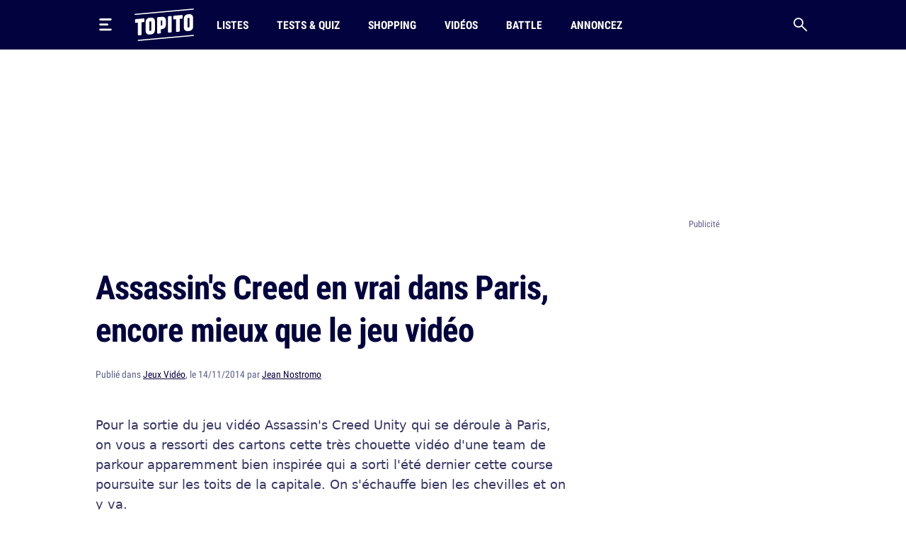

--- FILE ---
content_type: text/html; charset=UTF-8
request_url: https://www.topito.com/video/assassins-creed-paris-parkour
body_size: 17702
content:
<!DOCTYPE html>
<html lang="fr">
    <head>
                    <meta charset="UTF-8">
<meta name="viewport" content="width=device-width, initial-scale=1.0">
<link rel="alternate" type="application/rss+xml" title="Topito" href="https://www.topito.com/feed">
<meta property="og:site_name" content="Topito">
<meta property="og:locale" content="fr_FR">
<meta name="pbstck_context:site_name" content="topito">
<meta name="twitter:card" content="summary_large_image">
<meta name="twitter:site" content="@topito_com">
<meta name="twitter:title" content="Assassin&#039;s Creed en vrai dans Paris, encore mieux que le jeu vidéo">
<meta name="twitter:description" content="Pour la sortie du jeu vidéo Assassin&#039;s Creed Unity qui se déroule à Paris, on vous a ressorti des cartons cette très chouette vidéo d&#039;une team de parkour apparemment bien inspirée qui a sorti l&#039;été de...">
<meta name="twitter:url" content="https://www.topito.com/video/assassins-creed-paris-parkour">
<meta property="og:url" content="https://www.topito.com/video/assassins-creed-paris-parkour">
<meta property="fb:app_id" content="175358972476838">
<meta property="fb:pages" content="136164895246">
<link rel="canonical" href="https://www.topito.com/video/assassins-creed-paris-parkour">
<meta property="og:type" content="article">
<link rel="preconnect" href="https://sdk.privacy-center.org/">
<link rel="dns-prefetch" href="https://sdk.privacy-center.org/">
<link rel="preconnect" href="https://api.privacy-center.org/">
<link rel="dns-prefetch" href="https://api.privacy-center.org/">
<link rel="preconnect" href="https://region1.google-analytics.com/">
<link rel="dns-prefetch" href="https://region1.google-analytics.com/">
<link rel="preconnect" href="https://a.topi.to">
<link rel="dns-prefetch" href="https://a.topi.to">
<link rel="preconnect" href="https://i.topito.com">
<link rel="dns-prefetch" href="https://i.topito.com">
<link rel="preconnect" href="https://www.googletagmanager.com/" crossorigin>
<link rel="dns-prefetch" href="https://www.googletagmanager.com/" crossorigin>
<link rel="preconnect" href="https://boot.pbstck.com/" crossorigin>
<link rel="dns-prefetch" href="https://boot.pbstck.com/" crossorigin>
<link rel="preconnect" href="https://cdn.pbstck.com/" crossorigin>
<link rel="dns-prefetch" href="https://cdn.pbstck.com/" crossorigin>
<link rel="preconnect" href="https://www.googletagservices.com/" crossorigin>
<link rel="dns-prefetch" href="https://www.googletagservices.com/" crossorigin>
<link rel="preconnect" href="https://c.amazon-adsystem.com/" crossorigin>
<link rel="dns-prefetch" href="https://c.amazon-adsystem.com/" crossorigin>
<title>Assassin’s Creed en vrai dans Paris, encore mieux que le jeu vidéo</title>
<meta name="description" content="Pour la sortie du jeu vidéo Assassin&#039;s Creed Unity qui se déroule à Paris, on vous a ressorti des cartons cette très chouette vidéo d&#039;une team de parkour apparemment bien inspirée qui a sorti l&#039;été de...">
<meta property="og:title" content="Assassin&#039;s Creed en vrai dans Paris, encore mieux que le jeu vidéo">
<meta property="og:description" content="Pour la sortie du jeu vidéo Assassin&#039;s Creed Unity qui se déroule à Paris, on vous a ressorti des cartons cette très chouette vidéo d&#039;une team de parkour apparemment bien inspirée qui a sorti l&#039;été de...">


            <meta name="twitter:creator" content="clementpoursain">
        <meta property="article:published_time" content="2014-11-14T10:51:40+00:00">
    <meta property="article:modified_time" content="2017-12-07T17:57:00+00:00">
    <meta property="article:tag" content="Assassin&#039;s Creed,interneeet,Paris,parkour">
            <meta property="article:section" content="Jeux Vidéo">
        <meta name="ad:category" content="jeux-video">
        <meta name="ad:post_tag" content="assassins-creed,interneeet,paris,parkour">
        <meta name="ad:is_brandsafe" content="0">
        <meta name="ad:slug" content="assassins-creed-paris-parkour">
        <meta name="ad:is_partner" content="0">
                <meta name="ad:post_type" content="top">
    
    <meta property="article:internal_type" content="top">

<meta property="article:publisher" content="https://www.facebook.com/Topito-136164895246/">
<meta property="og:image" content="https://media.topito.com/wp-content/uploads/2013/11/maxresdefault2.jpg">
<meta property="og:image:url" content="https://media.topito.com/wp-content/uploads/2013/11/maxresdefault2.jpg">
<meta property="og:image:secure_url" content="https://media.topito.com/wp-content/uploads/2013/11/maxresdefault2.jpg">
<meta property="og:image:width" content="640">
<meta property="og:image:height" content="380">
<meta property="og:image:alt" content="">
<meta property="og:image:type" content="image/jpeg">
<meta property="snapchat:sticker" content="https://media.topito.com/wp-content/uploads/2013/11/maxresdefault2.jpg">
<meta property="twitter:image" content="https://media.topito.com/wp-content/uploads/2013/11/maxresdefault2.jpg">
<meta property="article:author" content="Jean Nostromo">
<link rel="icon" href="https://a.topi.to/images/favicon-512.ico" sizes="any">
<link rel="icon" href="https://a.topi.to/images/favicon.svg" type="image/svg+xml">
<link rel="apple-touch-icon" href="https://a.topi.to/images/favicon-512.png">
<meta name="apple-mobile-web-app-title" content="Topito">
<meta name="application-name" content="Topito">
<link rel="manifest" href="/manifest.webmanifest">
  <meta name="robots" content="index, follow, max-image-preview:large, max-snippet:-1, max-video-preview:-1">
        
                    <style>@font-face{font-family:"topito_v2";src:url("https://a.topi.to/fonts/topito_v2.woff2?1") format("woff2");font-weight:normal;font-display:swap;font-style:normal}.icon{position:relative;font-size:1rem;line-height:1rem;display:inline-block;font-family:"topito_v2";font-style:normal;font-weight:normal;-webkit-font-smoothing:antialiased;-moz-osx-font-smoothing:grayscale}.icon.icon-chevron.right{-webkit-transform:rotate(-90deg);transform:rotate(-90deg)}.icon.icon-chevron.left{-webkit-transform:rotate(90deg);transform:rotate(90deg)}.icon.icon-chevron.bottom{-webkit-transform:scale(-1);transform:scale(-1)}.icon.icon-24{font-size:1.5rem;height:1.5rem;width:1.5rem}.icon.icon-32{font-size:2rem;height:2rem;width:2rem}.icon.icon-48{font-size:3rem;height:3rem;width:3rem}.icon.icon-64{font-size:4rem;height:4rem;width:4rem}.icon.icon-circle-play{color:#4416dc}.icon.icon-arrow-circle-left:before{content:""}.icon.icon-arrow-circle-right:before{content:""}.icon.icon-arrow-circle-top:before{content:""}.icon.icon-arrow-down:before{content:""}.icon.icon-chevron:before{content:""}.icon.icon-circle-play:before{content:""}.icon.icon-close:before{content:""}.icon.icon-facebook:before{content:""}.icon.icon-instagram:before{content:""}.icon.icon-linkedin:before{content:""}.icon.icon-play:before{content:""}.icon.icon-rss:before{content:""}.icon.icon-search:before{content:""}.icon.icon-shopping-bag:before{content:""}.icon.icon-snapchat:before{content:""}.icon.icon-tiktok:before{content:""}.icon.icon-twitter:before{content:""}.icon.icon-whatsapp:before{content:""}.icon.icon-youtube:before{content:""}.cow-leaderboard-wrapper{height:13.8rem}.cow.cow-leaderboard{position:relative;background:#fff;text-align:center;margin-bottom:0}.cow.cow-leaderboard.js-sticky-bottom{position:fixed;top:0;left:0;right:0}.cow.cow-leaderboard:not(:empty){height:13.8rem}.cow.cow-leaderboard:before{display:none}.cow.cow-leaderboard iframe{position:absolute;top:0;left:50%;-webkit-transform:translateX(-50%);transform:translateX(-50%);max-width:none}.post-content .cow{margin-top:3.5rem;padding-top:2.25rem;-webkit-box-pack:center;-ms-flex-pack:center;justify-content:center;color:rgba(2,2,62,.5);width:calc(100% + 2.5rem) !important;padding-bottom:1rem;min-height:20.625rem}.post-content .cow:empty:after{content:"Parce qu'il faut bien nourir le chat...";position:absolute;top:calc(50% + 1rem);left:50%;width:11.525625rem;height:4.79rem;-webkit-transform:translate(-50%,-50%);transform:translate(-50%,-50%);background-image:url("/images/cat-stevens.svg");display:-webkit-box;display:-ms-flexbox;display:flex;-webkit-box-pack:center;-ms-flex-pack:center;justify-content:center;-webkit-box-align:end;-ms-flex-align:end;align-items:flex-end;z-index:1;font-size:.6875rem;line-height:1rem}.cow.cow-sidebar{position:relative;width:18.75rem;min-height:5rem;height:auto;background:rgba(0,0,0,0)}.cow.cow-sidebar:before{top:auto;bottom:calc(100% + .25rem)}.cow{position:relative;background:radial-gradient(50% 50% at 50% 50%,rgba(255,255,255,0) 0,#f3f3f6 100%)}.cow:before{content:"Publicité";position:absolute;left:50%;top:.5rem;width:auto;display:inline-block;-webkit-transform:translateX(-50%);transform:translateX(-50%);color:#5b608d;font-size:.8125rem;line-height:1.25rem}.cow+p{margin-top:1.5rem}.cow div[id^=article-]{text-align:center}.cow div[id^=article-]>div:first-child{margin:auto}.cow-content{padding-top:.875rem}.cow iframe,.cow embed,.cow img{max-width:100%}.cow i{padding-top:5.8125rem;line-height:4.7875rem;font-size:4.7875rem}*,*::before,*::after{-webkit-box-sizing:border-box;box-sizing:border-box}html{margin:0;height:100%}body{font-size:16px;font-family:"Arial",sans-serif;margin:0;width:100%;background-color:#fff;-webkit-text-size-adjust:100%;-webkit-tap-highlight-color:rgba(0,0,0,0);overflow-x:hidden}body.menu-open,body.search-open,body.disable-overflow{position:fixed;overflow:hidden}#main{position:relative;z-index:10;background-color:#fff}.main-article{min-height:600px;padding-bottom:68px}a,a:focus,a:active{text-decoration:none;color:#02023e;display:inline}a:hover{color:#02023e;text-decoration:none}.flex-centered,.header-search,.header-nav a,.header-logo,.header-burger{display:-webkit-box;display:-ms-flexbox;display:flex;-webkit-box-pack:center;-ms-flex-pack:center;justify-content:center;-webkit-box-align:center;-ms-flex-align:center;align-items:center}ul,li{padding:0;margin:0}button{cursor:pointer;background-color:#fff}li{list-style:none}[hidden]{display:none !important}.container{margin-left:auto;margin-right:auto;width:100%;padding-left:1.25rem;padding-right:1.25rem;max-width:41.875rem}.container-content{display:inline-block;width:100%}.cow,.post-thumbnail,.card-post-image{margin-left:-1.25rem;margin-right:-1.25rem}.post-thumbnail+.post-sidebar+.post-content,.post-thumbnail+.post-sidebar+.post-intro{margin-top:3.5rem !important}embed,iframe{aspect-ratio:1.91/1}.js-embed{display:none}.js-embed>*:not(.embed-notification){display:none !important}.menu-open .header-burger svg .middle{opacity:0}.menu-open .header-burger svg .top{-webkit-transform:translate(-1.0125rem,1.575rem) rotate(45deg);transform:translate(-1.0125rem,1.575rem) rotate(45deg);-webkit-transform-origin:center top;transform-origin:center top}.menu-open .header-burger svg .bottom{-webkit-transform:translate(-3.125rem,-0.2rem) rotate(-45deg);transform:translate(-3.125rem,-0.2rem) rotate(-45deg);-webkit-transform-origin:center top;transform-origin:center top}.menu-open .header-nav,.menu-open .header-search{height:0;opacity:0;visibility:hidden;-webkit-transform:translate3d(0,3.125rem,0);transform:translate3d(0,3.125rem,0)}.header{position:relative;display:-webkit-box;display:-ms-flexbox;display:flex;-webkit-box-align:center;-ms-flex-align:center;align-items:center;height:3.875rem}.header:before{content:"";position:absolute;top:0;left:50%;-webkit-transform:translate(-50%);transform:translate(-50%);height:100%;width:100vw;background-color:#02023e;z-index:-1}.header>*{position:relative}.header-burger{margin:0 0 0 -0.7rem;height:3.125rem;width:3.125rem;-webkit-box-orient:vertical;-webkit-box-direction:normal;-ms-flex-direction:column;flex-direction:column;border:0;background-color:rgba(0,0,0,0)}.header-burger svg{height:1.4rem;width:100%}.header-burger svg rect{-webkit-transition:all .1s ease-in-out;transition:all .1s ease-in-out}.header-logo{width:5.25rem}.header-logo svg{display:block;height:3rem;width:100%}.header-nav{display:none;-webkit-box-flex:1;-ms-flex-positive:1;flex-grow:1;overflow:hidden}.header-nav ul{display:-webkit-box;display:-ms-flexbox;display:flex;-webkit-box-align:center;-ms-flex-align:center;align-items:center}.header-nav a{position:relative;text-transform:uppercase;padding-left:.5rem;padding-right:.5rem;white-space:nowrap;display:-webkit-inline-box;display:-ms-inline-flexbox;display:inline-flex;-webkit-box-align:center;-ms-flex-align:center;align-items:center;text-decoration:none;height:3.875rem;margin-left:1.5rem;font-family:"Arial",sans-serif;font-stretch:condensed;letter-spacing:-0.009em;font-size:1rem;line-height:1.5rem;font-weight:bold}.header-nav a:hover{background-color:#4416dc}.header-nav a img{position:absolute;top:4px;left:50%;-webkit-transform:translateX(-50%);transform:translateX(-50%);width:1.25rem;height:1.25rem}.header-search{border:0;background-color:rgba(0,0,0,0);height:3.125rem;width:3.125rem;display:-webkit-box;display:-ms-flexbox;display:flex;-webkit-box-pack:center;-ms-flex-pack:center;justify-content:center;-webkit-box-align:center;-ms-flex-align:center;align-items:center;margin-right:-0.7rem}.header-search i{font-size:1.25rem;line-height:1.25rem}.modal{position:fixed;top:0;left:0;overflow:hidden;width:100vw;height:0;-webkit-transition:all .1s;transition:all .1s;opacity:0;visibility:hidden;-webkit-transform:translate3d(0,-3.125rem,0);transform:translate3d(0,-3.125rem,0);z-index:100}.bg-primary h1,.bg-primary h2,.bg-primary h3,.bg-primary h4,.bg-primary h5,.bg-primary h6,.bg-primary .h1,.bg-primary .h2,.bg-primary .h3,.bg-primary .h4,.bg-primary .h5,.bg-primary .h6,.bg-primary p,.bg-primary a,.bg-primary span,.bg-primary i{color:#fff}.with-separator{position:relative;padding-top:1rem}.with-separator:before{content:"";position:absolute;bottom:100%;left:0;display:block;width:2.5rem;height:.375rem;border-radius:.625rem;background-color:#02023e}.home{padding-bottom:2.5rem}.home img{width:100%;height:auto}.list{padding-bottom:1.5rem}.list img{width:100%;height:auto}.list-description{margin-bottom:1.5rem}.list-menu{margin-top:1.5rem;display:-webkit-box;display:-ms-flexbox;display:flex;-webkit-box-align:center;-ms-flex-align:center;align-items:center;margin-bottom:1.5rem}.list-menu a{padding:.5rem .625rem;background-color:#f3f3f6;font-size:1.125rem;line-height:1.5rem}.list-menu a.active{color:#fff;background-color:#4416dc}.list-menu a+a{margin-left:.75rem}.list-partner-top{display:-webkit-box;display:-ms-flexbox;display:flex;-webkit-box-align:center;-ms-flex-align:center;align-items:center;margin-bottom:1.5rem}.list-partner-top h1{margin-bottom:0}.list-partner-top img{height:4rem;width:4rem !important;border-radius:50%;margin-right:.75rem;margin-left:0}.post{counter-reset:item;padding-bottom:68px}.post img{width:100%;height:auto}.post-header{padding-top:1rem;padding-bottom:1.5rem}.post-header:empty{padding:0 !important}.post-header.mt-60{margin-top:3.5rem}.post-sidebar{position:relative;display:none}.post-author{white-space:nowrap;text-overflow:ellipsis;overflow:hidden}.post-author-container{display:-webkit-box;display:-ms-flexbox;display:flex;-webkit-box-align:center;-ms-flex-align:center;align-items:center}.post-author a{text-decoration:underline}.post-author a:hover{text-decoration:underline}.post-author-image{-webkit-box-flex:0;-ms-flex:0 0 3.75rem;flex:0 0 3.75rem;width:3.75rem}.post-author-image img{border-radius:50%;width:3rem !important;height:3rem;margin:0 !important}.post-author-text{-webkit-box-flex:0;-ms-flex:0 0 calc(100% - 3.75rem);flex:0 0 calc(100% - 3.75rem);width:calc(100% - 3.75rem)}.post-thumbnail+.post-content,.post-thumbnail+.post-sidebar+.post-content{margin-top:2rem}.post-thumbnail .js-embed{margin-top:0}header,main,footer{color:#02023e;font-size:.875rem;line-height:1.25rem}h1,h2,h3,h4,.h1,.h2,.h3,.h4{color:#02023e;padding:0;margin:0}h1 strong,h1 span,h2 strong,h2 span,h3 strong,h3 span,h4 strong,h4 span,.h1 strong,.h1 span,.h2 strong,.h2 span,.h3 strong,.h3 span,.h4 strong,.h4 span{color:#4416dc}h1,.h1{margin-bottom:1.5rem;letter-spacing:-0.065em;font-size:2rem;line-height:2.375rem;font-weight:bold}.h2-big{font-size:1.625rem;line-height:2.25rem;font-weight:bold}h2.h2-big .icon-circle-play{font-size:1.2rem}.h2{font-size:1.25rem;line-height:2rem;font-weight:normal}.h2 strong,.h2 span{font-weight:bold}.h2-centered{position:relative;text-transform:uppercase;text-align:center;padding-bottom:.5rem;margin-bottom:1.5rem;font-weight:normal;font-family:"RobotoCondensed","Arial",sans-serif;font-size:1.25rem;line-height:2rem}.h2-centered:before{content:"";position:absolute;top:100%;left:50%;height:2px;width:2.5rem;background-color:#4416dc;-webkit-transform:translate(-50%,-50%);transform:translate(-50%,-50%)}.h3{font-size:1.4375rem;line-height:2rem;font-weight:bold}.h4{font-size:1.0625rem;line-height:1.5rem;font-weight:500}.card-title.h4{font-family:"RobotoCondensed","Arial",sans-serif;font-size:1.25rem;line-height:1.75rem;font-weight:500}.accordion-title,.post-content li,p{font-family:system-ui;margin-top:0;margin-bottom:0;color:rgba(2,2,62,.8);font-size:1.125rem;line-height:1.75rem}.accordion-title+p,.post-content li+p,p+p{margin-top:1rem}.bold{font-weight:bold}.card-post-author-content,.card-post-author-content a,.small,.tag{color:#02023e;font-size:.875rem;line-height:1.25rem}.caption{color:#02023e;font-size:.75rem;line-height:1rem}.tag{display:inline-block;margin-right:.75rem;margin-bottom:.75rem;padding:.375rem .625rem;background-color:rgba(2,2,62,.1);border-radius:1.875rem;text-decoration:none !important;border:none !important}.tag:hover{background-color:#4416dc;color:#fff}.accordion-content,.post-content{word-break:break-word}.accordion-content a:not(.btn),.post-content a:not(.btn){text-decoration:none;border-bottom:.1875rem solid #4416dc}.accordion-content a:not(.btn):hover,.post-content a:not(.btn):hover{text-decoration:none;border-bottom:.4375rem solid #4416dc}.accordion-content,.post-content ul{padding:0;margin:0}.accordion-content li,.post-content ul li{position:relative;padding-left:1.5rem}.accordion-content li:before,.post-content ul li:before{content:"";position:absolute;background-color:#4416dc;height:5px;width:5px;top:.65rem;left:8px;border-radius:50%;display:block !important}.accordion-content ul+ul,.accordion-content ul li,.accordion-content ul p,.accordion-content li+ul,.accordion-content li li,.accordion-content li p,.accordion-content p+ul,.accordion-content p li,.accordion-content p p,.post-content ul ul+ul,.post-content ul ul li,.post-content ul ul p,.post-content ul li+ul,.post-content ul li li,.post-content ul li p,.post-content ul p+ul,.post-content ul p li,.post-content ul p p{margin-top:1rem}@media screen and (max-width:1029px){.cow-leaderboard-wrapper{height:0}.cow.cow-leaderboard{display:none}.header-logo{-webkit-box-flex:1;-ms-flex-positive:1;flex-grow:1}main.post-video .post-thumbnail{margin:0}.post-thumbnail img{width:calc(100% + 2.5rem);margin-left:0 !important}}@media screen and (min-width:710px){.post-content .cow{width:100% !important}.cow,.post-thumbnail,.card-post-image{margin-left:0;margin-right:0;max-width:100%}}@media screen and (max-width:1050px){.cow.cow-sidebar{display:none !important}}@media screen and (min-width:1030px){.main-container{min-height:860px}.container{max-width:65.625rem}.container-content{-webkit-box-flex:0;-ms-flex:0 0 41.875rem;flex:0 0 41.875rem;width:41.875rem}.header{height:4.375rem}.header-burger{margin:0 1rem 0 -0.7rem}.header-burger svg{height:1.1rem}.header-logo svg{height:2.875rem}.header-nav{display:-webkit-box;display:-ms-flexbox;display:flex;-webkit-box-align:center;-ms-flex-align:center;align-items:center;height:auto;opacity:1;visibility:visible;-webkit-transform:translate3d(0,0,0);transform:translate3d(0,0,0)}.header-nav a{height:4.375rem}.with-separator{padding-top:1.5rem}.with-separator.post-padding:before{left:2.25rem}.home{padding-top:2.5rem}.list-description{margin-bottom:2.5rem}.list-partner-top{margin-bottom:2.5rem}main.post-video{padding-top:2.5rem}.post-header{padding-bottom:3rem;padding-top:1.5rem}.post-padding{padding-left:2.25rem;padding-right:2.25rem}.post-sidebar{display:block;float:right}h1,.h1{font-size:2.75rem;line-height:3.75rem;font-weight:600}.h2-big{font-size:2rem;line-height:2.625rem}h2.h2-big .icon-circle-play{font-size:1.6rem}.h2{font-size:1.5rem;line-height:2rem}}@media(hover:none){a,a:focus,a:active{-webkit-transition:all .1s;transition:all .1s}.header-nav{-webkit-transition:all .1s;transition:all .1s}}@media(hover:hover){.list-menu a:hover{color:#fff;background-color:#4416dc}}</style>
        
                <script>
            window.didomiConfig = {
                "performance": {
                    "yieldOnInit": true
                },
                "user": {
                    bots: {
                        consentRequired: false,
                        types: ['crawlers', 'performance']
                        }
                }
            };
            window.gdprAppliesGlobally=true;(function(){function a(e){if(!window.frames[e]){if(document.body&&document.body.firstChild){var t=document.body;var n=document.createElement("iframe");n.style.display="none";n.name=e;n.title=e;t.insertBefore(n,t.firstChild)}
            else{setTimeout(function(){a(e)},5)}}}function e(n,r,o,c,s){function e(e,t,n,a){if(typeof n!=="function"){return}if(!window[r]){window[r]=[]}var i=false;if(s){i=s(e,t,n)}if(!i){window[r].push({command:e,parameter:t,callback:n,version:a})}}e.stub=true;function t(a){if(!window[n]||window[n].stub!==true){return}if(!a.data){return}
            var i=typeof a.data==="string";var e;try{e=i?JSON.parse(a.data):a.data}catch(t){return}if(e[o]){var r=e[o];window[n](r.command,r.parameter,function(e,t){var n={};n[c]={returnValue:e,success:t,callId:r.callId};a.source.postMessage(i?JSON.stringify(n):n,"*")},r.version)}}
            if(typeof window[n]!=="function"){window[n]=e;if(window.addEventListener){window.addEventListener("message",t,false)}else{window.attachEvent("onmessage",t)}}}e("__tcfapi","__tcfapiBuffer","__tcfapiCall","__tcfapiReturn");a("__tcfapiLocator");(function(e){
            var t=document.createElement("script");t.id="spcloader";t.type="text/javascript";t.async=true;t.src="https://sdk.privacy-center.org/"+e+"/loader.js?target="+document.location.hostname;t.charset="utf-8";var n=document.getElementsByTagName("script")[0];n.parentNode.insertBefore(t,n)})("cfbf738f-4747-4762-af37-13604a94e43a")})();
        </script>
            </head>
    <body>
        <header class="header bg-primary container">
    <button type="button" class="header-burger" id="header-burger" title="Menu">
        <svg xmlns="http://www.w3.org/2000/svg" fill="none" height="48" viewBox="0 0 50 50" width="48">
            <rect class="top" fill="#fff" height="8" rx="5" ry="5" width="50" x="0" y="0"></rect>
            <rect class="middle" fill="#fff" height="8" rx="5" ry="5" width="37" x="0" y="20"></rect>
            <rect class="bottom" fill="#fff" height="8" rx="5" ry="5" width="50" x="0" y="40"></rect>
        </svg>
    </button>
    <a href="/" class="header-logo" title="Topito">
        <svg><use xmlns:xlink="http://www.w3.org/1999/xlink" href="#logo" xlink:href="#logo"></use></svg>
    </a>
    <nav class="header-nav">
    <ul>
                    <li>
                <a href="/category/top">Listes</a>
            </li>
                    <li>
                <a href="/quiz">Tests &amp; Quiz</a>
            </li>
                    <li>
                <a href="/category/shopping">Shopping</a>
            </li>
                    <li>
                <a href="/video">Vidéos</a>
            </li>
                    <li>
                <a href="/battle">Battle</a>
            </li>
                    <li>
                <a href="/annoncez-sur-topito">Annoncez</a>
            </li>
            </ul>
</nav>
    <button type="button" id="header-search" class="header-search" title="Recherche">
        <i class="icon icon-search"></i>
    </button>
</header>

                    <div class="cow-leaderboard-wrapper">
                <div class="cow cow-leaderboard" id="leaderboard"></div>
            </div>
        
        <div id="main" class="container main-container post">
                <main class="post-video">
        <article class="main-article">
            <div class="container-content">
                                    <div class="container-content post-thumbnail" id="post-thumbnail">
                        <div class="js-embed youtube bratio-16-9"><iframe   data-src="https://www.youtube.com/embed/S8b1zWOgOKA?feature=oembed&autoplay=1" frameborder="0" allow="accelerometer; autoplay; clipboard-write; encrypted-media; gyroscope; picture-in-picture; web-share" referrerpolicy="strict-origin-when-cross-origin" allowfullscreen title="Assassin&#39;s Creed Unity Meets Parkour in Real Life - 4K!" loading="lazy"></iframe></div>
                    </div>
                                <header class="post-header">
    <h1>Assassin's Creed en vrai dans Paris, encore mieux que le jeu vidéo</h1>
            <div class="post-author small color-grey">
    Publié
    dans
<a href="/category/jeux-video">Jeux Vidéo</a>,

        le 14/11/2014 par <a href="/topiteur/nostromo">Jean Nostromo</a>
</div>    </header>
            </div>

                            <div class="post-sidebar" id="cow-sidebar">
    <div class="cow cow-sidebar">
    <div id="sidebar"></div>
</div>
</div>
            
            <div class="post-content container-content">
                                <p>Pour la sortie du jeu vidéo Assassin's Creed Unity qui se déroule à Paris, on vous a ressorti des cartons cette très chouette vidéo d'une team de parkour apparemment bien inspirée qui a sorti l'été dernier cette course poursuite sur les toits de la capitale. On s'échauffe bien les chevilles et on y va.</p>

                <div class="post-conclusion">
                                    </div>
            </div>

                <footer class="post-tags post-padding container-content">
        <nav>
            <ul>
                                    <li>
                        <a href="/tag/assassins-creed"  class="tag">Assassin&#039;s Creed</a>
                    </li>
                                    <li>
                        <a href="/tag/interneeet"  class="tag">interneeet</a>
                    </li>
                                    <li>
                        <a href="/tag/paris"  class="tag">Paris</a>
                    </li>
                                    <li>
                        <a href="/tag/parkour"  class="tag">parkour</a>
                    </li>
                            </ul>
        </nav>
    </footer>
        </article>
    </main>

    


<aside class="post-related container-content post-container with-separator">
    <h3 class="post-related-title h3">Plus de contenus sur
        <a href="/tag/paris">Paris</a>
    </h3>

    <p class="post-related-desc small color-grey">Les plus lus par nos lecteurs</p>
    <section class="post-related-list">
                        
    
    
                

<article class="card-post type-post card-40-21">
            <picture><source srcset="https://i.topito.com/IrB9bc6IF4MhOFrxvnVzaeuO7Px-6kk_fX_4v0q6ag0=/320x168/smart/filters:fill(white):format(webp):quality(70)/https%3A%2F%2Fmedia.topito.com%2Fwp-content%2Fuploads%2F2017%2F05%2FLYON.jpg" media="(max-resolution: 1.25dppx)"><img alt="" src="https://i.topito.com/VuAeh-Oix6E6WDcEsp99OlPjBuPWircWnwN-HYQFnQM=/640x336/smart/filters:fill(white):format(webp):quality(70)/https%3A%2F%2Fmedia.topito.com%2Fwp-content%2Fuploads%2F2017%2F05%2FLYON.jpg" width="320" height="168" loading="lazy"></picture>
                    <h4 class="card-title card-post-title h4">
                                <a href="/top-raisons-penser-lyon-defonce-paris-dans-les-dents-paname" class="main-link" title="Top 10 des raisons de penser que Lyon défonce Paris (et pas qu&#039;un peu)">
                                                                                            10 preuves que Lyon défonce Paris
                                </a>
            </h4>
                    </article>
                        
    
    
                

<article class="card-post type-post card-40-21">
            <picture><source srcset="https://i.topito.com/IMZCYq3ZyN2VqE8vrpoQhi2QlcgEo1aShdKiyJDQ2iY=/320x168/smart/filters:fill(white):format(webp):quality(70)/https%3A%2F%2Fmedia.topito.com%2Fwp-content%2Fuploads%2F2022%2F11%2FTweetsParis.jpg" media="(max-resolution: 1.25dppx)"><img alt="" src="https://i.topito.com/F9hM32dFqqnfFKLEVb3JGgZUrhrnP09O0lwh6gFb5QI=/640x336/smart/filters:fill(white):format(webp):quality(70)/https%3A%2F%2Fmedia.topito.com%2Fwp-content%2Fuploads%2F2022%2F11%2FTweetsParis.jpg" width="320" height="168" loading="lazy"></picture>
                    <h4 class="card-title card-post-title h4">
                                <a href="/top-meilleurs-tweets-paris-parisien-chouette-une-pinte-a-10-euros" class="main-link" title="Top 30 des tweets sur Paris et les Parisiens, quand la capitale prend cher">
                                                                                            30 tweets drôles sur Paris et les Parisiens
                                </a>
            </h4>
                    </article>
                        
    
    
                

<article class="card-post type-post card-40-21">
            <picture><source srcset="https://i.topito.com/k2ezvauQSv_tuUT2ioNRnEdBl6F9djCvUJeoihayTJo=/320x168/smart/filters:fill(white):format(webp):quality(70)/https%3A%2F%2Fmedia.topito.com%2Fwp-content%2Fuploads%2F2021%2F01%2Ftop-arrondissements.jpg" media="(max-resolution: 1.25dppx)"><img alt="" src="https://i.topito.com/2QkHd422W7XeOqBccjr98prs796sIADUhXInyV-qGnw=/640x336/smart/filters:fill(white):format(webp):quality(70)/https%3A%2F%2Fmedia.topito.com%2Fwp-content%2Fuploads%2F2021%2F01%2Ftop-arrondissements.jpg" width="320" height="168" loading="lazy"></picture>
                    <h4 class="card-title card-post-title h4">
                                <a href="/top-meilleurs-arrondissements-paris-decroissant" class="main-link" title="Top 20 des meilleurs arrondissements de Paris, du plus cool au plus naze">
                                                                                            20 arrondissement de Paris classés du meilleur au moins bon
                                </a>
            </h4>
                    </article>
                        
    
    
                

<article class="card-post type-post card-40-21">
            <picture><source srcset="https://i.topito.com/WACM7yRsTVA1hdFUoNG4uhzR2noYYTxNQSCo1zsP3jE=/320x168/smart/filters:fill(white):format(webp):quality(70)/https%3A%2F%2Fmedia.topito.com%2Fwp-content%2Fuploads%2F2013%2F05%2Fune-paris.jpg" media="(max-resolution: 1.25dppx)"><img alt="" src="https://i.topito.com/yPyyzuENn1M89kf4zY6D9l_qVY5u3kRWEnQLgFPcMwE=/640x336/smart/filters:fill(white):format(webp):quality(70)/https%3A%2F%2Fmedia.topito.com%2Fwp-content%2Fuploads%2F2013%2F05%2Fune-paris.jpg" width="320" height="168" loading="lazy"></picture>
                    <h4 class="card-title card-post-title h4">
                                <a href="/top-signes-parisien" class="main-link" title="Top 50 des petits signes que tu habites Paris (que tu le veuilles ou non)">
                                                                                            50 petits signes que tu habites Paris
                                </a>
            </h4>
                    </article>
                        
    
    
                

<article class="card-post type-post card-16-9">
            <picture><source srcset="https://i.topito.com/w69ZoJhoNXUki9Ux7yWPRX1MRtc6tvBAJGbKiTxZWqU=/320x180/smart/filters:fill(white):format(webp):quality(70)/https%3A%2F%2Fmedia.topito.com%2Fwp-content%2Fuploads%2F2023%2F08%2FCANOE-KAYAK-SPOT-PARIS.jpg" media="(max-resolution: 1.25dppx)"><img alt="" src="https://i.topito.com/qnD_DiMsfGRGBpl6LFqt-7QpqwK2XQQRsGi9_yIpyao=/640x360/smart/filters:fill(white):format(webp):quality(70)/https%3A%2F%2Fmedia.topito.com%2Fwp-content%2Fuploads%2F2023%2F08%2FCANOE-KAYAK-SPOT-PARIS.jpg" width="320" height="180" loading="lazy"></picture>
                    <h4 class="card-title card-post-title h4">
                                <a href="/top-shopping-sorties-canoe-proche-paris" class="main-link" title="Top 10+ des meilleurs spots de canoë-kayak à Paris et en Ile-de-France">
                                                                                            +10 des meilleurs spots de canoë près de Paris
                                </a>
            </h4>
                    </article>
                        
    
    
                

<article class="card-post type-article card-16-9">
            <picture><source srcset="https://i.topito.com/7CZYZna8HTHw0I5L10EWKBjpCI-aw6hWQHgEjUuKcL8=/320x180/smart/filters:fill(white):format(webp):quality(70)/https%3A%2F%2Fmedia.topito.com%2Fwp-content%2Fuploads%2F2025%2F06%2FATELIER-PASTIS.jpg" media="(max-resolution: 1.25dppx)"><img alt="" src="https://i.topito.com/D7f_YzHGVNVUNRdSOj-DpHNF4A_G9WtFk2r5NS9BXqE=/640x360/smart/filters:fill(white):format(webp):quality(70)/https%3A%2F%2Fmedia.topito.com%2Fwp-content%2Fuploads%2F2025%2F06%2FATELIER-PASTIS.jpg" width="320" height="180" loading="lazy"></picture>
            <div class="card-post-content">
        <div class="card-post-left">
                <h4 class="card-title card-post-title h4">
                                <a href="https://www.topito.com/go/1736531/6" target="_blank" rel="nofollow noopener" class="main-link" title="Un atelier pour fabriquer son propre pastis">
                                                                                            Un atelier pour fabriquer son propre pastis
                                </a>
            </h4>
                            <div class="card-post-article">Wecandoo</div>
                        </div>
        <div class="card-post-right">
                                                <div class="card-post-price">60 €</div>
                                <div class="btn" rel="nofollow noopener">Voir l'offre</div>
                    </div>
    </div>
        </article>
                        
    
    
                

<article class="card-post type-post card-40-21">
            <picture><source srcset="https://i.topito.com/3Ptqw-JtQERQVKhOxkwDLfsozTkOVrk-QBfW5XSJKG4=/320x168/smart/filters:fill(white):format(webp):quality(70)/https%3A%2F%2Fmedia.topito.com%2Fwp-content%2Fuploads%2F2021%2F11%2FUNE_SHOPPING_MEILLEURS_BRUNCHS_PARIS.jpg" media="(max-resolution: 1.25dppx)"><img alt="" src="https://i.topito.com/l2fJlMATHvFQqNVXKL_HhXpOBNHSxeG7v_A6zsbVW-U=/640x336/smart/filters:fill(white):format(webp):quality(70)/https%3A%2F%2Fmedia.topito.com%2Fwp-content%2Fuploads%2F2021%2F11%2FUNE_SHOPPING_MEILLEURS_BRUNCHS_PARIS.jpg" width="320" height="168" loading="lazy"></picture>
                    <h4 class="card-title card-post-title h4">
                                <a href="/top-shopping-meilleurs-restaurants-brunch-pas-cher-paris" class="main-link" title="Top 50 des meilleurs restaurants pour un brunch pas cher à Paris, à moins de 20 euros">
                                                                                            50 brunch pas cher à Paris
                                </a>
            </h4>
                    </article>
                        
    
    
                

<article class="card-post type-post card-16-9">
            <picture><source srcset="https://i.topito.com/w0S-Xx5gq--oTody9lxCie5Exhl-yEoIJ4Oc7MB18Tw=/320x180/smart/filters:fill(white):format(webp):quality(70)/https%3A%2F%2Fmedia.topito.com%2Fwp-content%2Fuploads%2F2019%2F01%2FUNE-SHOPPING-BAR-INSOLITE-PARIS-.jpg" media="(max-resolution: 1.25dppx)"><img alt="" src="https://i.topito.com/Kr_UMOCyY6JI0tA2rGcWrz0NkIFH8NM3BGt895YyETE=/640x360/smart/filters:fill(white):format(webp):quality(70)/https%3A%2F%2Fmedia.topito.com%2Fwp-content%2Fuploads%2F2019%2F01%2FUNE-SHOPPING-BAR-INSOLITE-PARIS-.jpg" width="320" height="180" loading="lazy"></picture>
                    <h4 class="card-title card-post-title h4">
                                <a href="/top-bars-insolites-paris" class="main-link" title="Top 40+ des bars insolites de Paris, pour des apéros originaux">
                                                                                            +40 meilleurs bars insolites à Paris
                                </a>
            </h4>
                    </article>
        </section>
</aside>

            <nav class="nav-prev-next container-content">
  <ul>
          <li class="post-prev">
        <a href="/top-faux-cadeaux-de-noel-prank-packs" title="Top 10 des faux paquets cadeaux pour troller ses potes" class="card-title">10 paquets cadeaux pour troller à Noël</a>
      </li>
              <li class="post-next">
        <a href="/top-tigre-adoption-attention-patounes" title="Top 10 des signes que le chat que vous avez adopté est un tigre" class="card-title">10 signes que vous avez adopté un tigre</a>
      </li>
      </ul>
</nav>

    
<div class="container-content">
    <nav aria-label="breadcrumb" class="breadcrumb small">
    <ol>
        <li>
            <a href="/" title="Accueil"><span>Accueil</span></a>
        </li>
                    <li>
            <a href="/video" title="Shopping">
            <span>Video</span></a>
        </li>
            <li>
                            <a href="/video/assassins-creed-paris-parkour" title="Assassin&#039;s Creed en vrai dans Paris, encore mieux que le jeu vidéo">
                <span class="color-grey">Assassin&#039;s Creed en vrai dans Paris, encore mieux que le jeu vidéo</span></a>
                    </li>
    </ol>
</nav>
</div>

        </div>

        <footer class="footer container bg-primary">
    <div class="footer-socials">
        <div class="footer-title">Suis-nous sur <span>les réseaux</span></div>
        <div class="footer-socials-menu">
            <div class="item facebook">
                <a rel="nofollow" href="https://www.facebook.com/Topito-136164895246/" title="Facebook"><i class="icon icon-facebook"></i></a>
            </div>
            <div class="item instagram">
                <a rel="nofollow" href="https://www.instagram.com/topito/" title="Instagram"><i class="icon icon-instagram"></i></a>
            </div>
            <div class="item tiktok">
                <a rel="nofollow" href="https://www.tiktok.com/@topitocomedy" title="Tiktok"><i class="icon icon-tiktok"></i></a>
            </div>
            <div class="item youtube">
                <a rel="nofollow" href="https://www.youtube.com/channel/UCQs8MrktndWkXdqOj08ogrQ" title="Youtube"><i class="icon icon-youtube"></i></a>
            </div>
            <div class="item twitter">
                <a rel="nofollow" href="https://twitter.com/topito_com" title="Twitter"><i class="icon icon-twitter"></i></a>
            </div>
            <div class="item snapchat">
                <a rel="nofollow" href="https://www.snapchat.com/add/topito_com" title="Snapchat"><i class="icon icon-snapchat"></i></a>
            </div>
            <div class="item rss">
                <a rel="nofollow" href="https://www.topito.com/feed" title="RSS"><i class="icon icon-rss"></i></a>
            </div>
            <div class="item linkedin">
                <a rel="nofollow" href="https://www.linkedin.com/company/corpito/" title="Linkedin"><i class="icon icon-linkedin"></i></a>
            </div>
            <button type="button" id="footer-deploy" title="Réseaux sociaux">
                <i class="icon icon-arrow-down"></i>
            </button>
        </div>
        <div class="footer-socials-details">
            <svg class="loader" xmlns="http://www.w3.org/2000/svg" viewBox="0 0 424 232">
    <g>
        <path d="M387.974 40.7c10.017-.899 17.556 1.175 22.619 6.22 5.138 4.7 7.713 12.264 7.713 22.7v56.673c0 10.432-2.575 18.461-7.713 24.089-5.034 5.892-12.574 9.285-22.619 10.183l-5.846.513c-10 .899-17.505-1.135-22.499-6.111-5.172-4.683-7.759-12.252-7.759-22.7V75.594c0-10.449 2.587-18.478 7.759-24.083 5.034-5.956 12.534-9.388 22.499-10.293l5.846-.518zm-.495 26.277l-4.729.42c-1.579.133-2.771.478-3.572 1.037-.645.997-.973 2.333-.973 4.02v58.131c0 1.682.282 2.949.852 3.795v.024c.853.483 2.086.65 3.693.506l4.729-.42c1.607-.144 2.805-.53 3.594-1.152.57-.968.852-2.304.852-4.009v-58.13c0-1.688-.282-2.96-.852-3.825-.933-.403-2.131-.535-3.594-.397zm-300.01 9.09c4.97-5.962 12.436-9.39 22.406-10.277l5.841-.535c10.034-.899 17.568 1.18 22.596 6.244 5.144 4.613 7.713 12.176 7.713 22.67v56.674c0 10.454-2.575 18.489-7.713 24.111-4.982 5.864-12.516 9.25-22.596 10.161l-5.841.535c-9.982.887-17.452-1.152-22.406-6.128l-.092-.006c-5.173-4.689-7.759-12.252-7.759-22.7v-56.679c0-10.448 2.586-18.478 7.759-24.076l.092.005zM69.06 72.154a5.15 5.15 0 0 1 1.682 3.894v14.85c0 1.555-.559 2.92-1.682 4.095-1.043 1.284-2.35 1.987-3.928 2.12L50.674 98.42v85.472c0 1.584-.541 3.007-1.63 4.246a5.71 5.71 0 0 1-3.928 1.952l-15.264 1.383c-1.532.132-2.834-.283-3.906-1.256-1.088-1.06-1.635-2.379-1.635-3.963v-85.478l-14.458 1.307c-1.532.138-2.84-.34-3.928-1.428-1.118-.928-1.676-2.19-1.676-3.773v-14.85c0-1.59.558-2.995 1.676-4.222 1.088-1.244 2.396-1.935 3.928-2.073l55.273-4.971c1.584-.127 2.897.334 3.934 1.388zm37.86 20.851c-.599.933-.898 2.258-.898 3.975v58.13c0 1.733.299 3.012.898 3.824v.121c.79.415 2.022.542 3.693.386l4.59-.403c1.625-.144 2.84-.53 3.646-1.152.571-.973.853-2.31.853-4.003v-58.13c0-1.688-.282-2.96-.853-3.819-.869-.42-2.085-.553-3.646-.403l-4.59.409c-1.596.138-2.823.495-3.693 1.065zm234.415-45.279c1.135 1.077 1.705 2.385 1.705 3.923v14.849c0 1.555-.57 2.914-1.705 4.072-1.037 1.279-2.344 1.987-3.899 2.12l-14.464 1.307v85.473c0 1.584-.541 3.007-1.63 4.251-1.042 1.169-2.361 1.826-3.951 1.976l-15.241 1.353c-1.532.133-2.834-.282-3.928-1.255-1.089-1.037-1.636-2.351-1.636-3.94V76.383l-14.452 1.285c-1.532.138-2.84-.34-3.928-1.429-1.124-.927-1.677-2.189-1.677-3.773V57.617c0-1.59.559-2.995 1.677-4.222 1.088-1.244 2.396-1.936 3.928-2.074l55.296-4.97c1.567-.133 2.868.322 3.905 1.376zm-100.656 9.02c1.077-1.244 2.396-1.935 3.975-2.068l15.143-1.365c1.532-.138 2.862.317 3.997 1.365 1.071 1.02 1.607 2.327 1.607 3.911v106.036c0 1.584-.536 3.007-1.607 4.251-1.135 1.175-2.465 1.832-3.997 1.97l-15.143 1.359c-1.579.133-2.898-.288-3.975-1.261-1.1-1.106-1.653-2.419-1.653-3.94V60.975c0-1.544.553-2.95 1.653-4.228zm-24.094 8.68c.242.225.449.484.68.715a20.452 20.452 0 0 1 1.561 1.78c.328.426.639.858.933 1.307a21.76 21.76 0 0 1 .847 1.411 23.892 23.892 0 0 1 1.428 3.116 26.3 26.3 0 0 1 .582 1.711 32.85 32.85 0 0 1 .495 1.809 35.71 35.71 0 0 1 .409 1.906 39.773 39.773 0 0 1 .553 4.113c.064.732.11 1.469.144 2.206a61.08 61.08 0 0 1 .058 2.304v24.901c0 10.535-2.586 18.581-7.759 24.226-5.034 5.921-12.563 9.337-22.596 10.236l-5.467.501v23.887c0 1.584-.57 3-1.705 4.245-1.025 1.169-2.309 1.82-3.853 1.952l-15.31 1.377c-1.55.132-2.828-.282-3.854-1.25-1.123-1.06-1.682-2.385-1.682-3.974V67.876c0-1.59.559-2.99 1.682-4.2 1.026-1.255 2.31-1.946 3.854-2.079l26.335-2.361a47.461 47.461 0 0 1 4.527-.213 39.769 39.769 0 0 1 4.164.219 30.181 30.181 0 0 1 3.79.65 25.971 25.971 0 0 1 3.422 1.083c.53.213 1.054.45 1.567.703a20.139 20.139 0 0 1 2.857 1.734c.443.322.875.668 1.29 1.025.184.161.368.322.541.49l.507.5zm-19.607 20.506c-.87-.501-2.045-.691-3.525-.564l-4.994.466v35.626l4.994-.467c1.48-.126 2.661-.478 3.525-1.065.599-.98.899-2.316.899-3.998V89.706c0-1.734-.271-2.966-.807-3.692l-.092-.08zM4.248 45.803a3.932 3.932 0 0 1-.351-7.845L419.395.588a3.932 3.932 0 0 1 4.268 3.559 3.932 3.932 0 0 1-3.56 4.268L4.605 45.785a3.712 3.712 0 0 1-.357.018zm22.384 185.622a3.934 3.934 0 0 1-3.911-3.577 3.932 3.932 0 0 1 3.56-4.268L419.4 188.19a3.921 3.921 0 0 1 4.268 3.56 3.931 3.931 0 0 1-3.559 4.268l-393.12 35.389a3.648 3.648 0 0 1-.357.018z"/>
    </g>
</svg>
        </div>
    </div>
    <div class="footer-menu">
        <div class="col">
            <div class="footer-subtitle">À propos</div>
            <nav>
                <ul>
                                            <li>
                            <a href="/a-propos">A propos</a>
                        </li>
                                            <li>
                            <a href="https://topito.welcomekit.co/">On recrute !</a>
                        </li>
                                            <li>
                            <a href="/qui-sommes-nous">L&#039;équipe</a>
                        </li>
                                            <li>
                            <a href="/faq">La FAQ</a>
                        </li>
                                            <li>
                            <a href="/manifeste">Le Manifeste</a>
                        </li>
                                            <li>
                            <a href="/presse">Espace Presse</a>
                        </li>
                                            <li>
                            <a href="/contact">Nous contacter</a>
                        </li>
                                    </ul>
            </nav>
        </div>
        <div class="col">
            <div class="footer-subtitle">Les trucs sérieux</div>
            <nav>
                <ul>
                                            <li>
                            <a href="/conditions-dutilisation">Conditions d&#039;utilisation</a>
                        </li>
                                            <li>
                            <a href="/politique-de-confidentialite">Politique de Confidentialité</a>
                        </li>
                                    </ul>
            </nav>
        </div>
        <div class="col">
            <div class="footer-subtitle">Publicité</div>
            <nav>
                <ul>
                                            <li>
                            <a href="/annoncez-sur-topito">Annoncer sur Topito</a>
                        </li>
                                    </ul>
            </nav>
        </div>
    </div>
    <div class="footer-copyright">
        <div class="col">Copyright © 2026 Corpito</div>
        <div class="col">Et sinon, vous ça va ?</div>
    </div>
</footer>




        <aside class="modal modal-menu bg-primary" id="modal-header-menu">
    <div class="container">

        <div class="col">
            <nav  >
            <div class="item-title">
                <a href="/category/top">Listes</a>
            </div>
            <ul>
                                    <li><a href="/tag/recap">Les récap&#039; TV</a></li>
                                    <li><a href="/tag/tweet">Les meilleurs tweets</a></li>
                                    <li><a href="/tag/champions-de-la-semaine">Les champions de la semaine</a></li>
                                    <li><a href="/tag/teube">Les teubés de la semaine</a></li>
                                    <li><a href="/tag/meme">Les meilleurs memes</a></li>
                            </ul>
        </nav>
            <nav  >
            <div class="item-title">
                <a href="/quiz">Tests &amp; Quiz</a>
            </div>
            <ul>
                                    <li><a href="/tag/test">Tests de personnalité</a></li>
                                    <li><a href="/tag/quiz">Quiz</a></li>
                                    <li><a href="/quiz">Les derniers</a></li>
                                    <li><a href="/quiz?by=likes">Les + populaires</a></li>
                            </ul>
        </nav>
            <nav  >
            <div class="item-title">
                <a href="/battle">Battles</a>
            </div>
            <ul>
                                    <li><a href="/battle">Les derniers</a></li>
                                    <li><a href="/battle?by=likes">Les + populaires</a></li>
                            </ul>
        </nav>
    </div>

        <div class="col">
            <nav  >
            <div class="item-title">
                <a href="/video">Vidéos</a>
            </div>
            <ul>
                                    <li><a href="/video?by=likes">Vidéos les + populaires</a></li>
                                    <li><a href="/tag/sketch">Sketchs</a></li>
                                    <li><a href="/tag/interview">Interviews</a></li>
                                    <li><a href="/tag/academy">Academy</a></li>
                            </ul>
        </nav>
            <nav  >
            <div class="item-title">
                <a href="/category/shopping">Shopping</a>
            </div>
            <ul>
                                    <li><a href="/category/shopping">Tops les + récents</a></li>
                                    <li><a href="/category/shopping?by=likes">Tops les + populaires</a></li>
                                    <li><a href="/shopping">Les dernières idées cadeaux</a></li>
                                    <li><a href="/guide-meilleurs-calendriers-lavent-originaux">Les Calendriers de l&#039;Avent</a></li>
                                    <li><a href="/guide-noel">Idées cadeaux de Noël</a></li>
                                    <li><a href="/guide-saint-valentin">Idées cadeaux de Saint-Valentin</a></li>
                                    <li><a href="/guide-cadeaux-fete-meres">Idées cadeaux de Fête des Mères</a></li>
                                    <li><a href="/guide-cadeaux-fete-peres-topito">Idées cadeaux de Fête des Pères</a></li>
                            </ul>
        </nav>
    </div>

        <div class="col">
            <nav  >
            <div class="item-title">
                <a href="#">Catégorie</a>
            </div>
            <ul>
                                    <li><a href="/category/politique">Actualités / Politique</a></li>
                                    <li><a href="/category/sexe">Amour / Sexe</a></li>
                                    <li><a href="/category/animaux">Animaux</a></li>
                                    <li><a href="/category/art-photo">Art / Photo</a></li>
                                    <li><a href="/category/auto-moto">Auto / Moto</a></li>
                                    <li><a href="/category/bureau-travail">Bureau / Travail</a></li>
                                    <li><a href="/category/cinema">Cinéma</a></li>
                                    <li><a href="/category/bouffe">Cuisine / Gastronomie</a></li>
                                    <li><a href="/category/design-decoration">Design / Décoration</a></li>
                                    <li><a href="/category/economie-finance">Economie / Finance</a></li>
                                    <li><a href="/category/high-tech-science">High-Tech / Science</a></li>
                                    <li><a href="/category/histoire">Histoire</a></li>
                                    <li><a href="/category/grand-bazar">Internet</a></li>
                                    <li><a href="/category/jeux-video">Jeux Vidéo</a></li>
                                    <li><a href="/category/vie-quotidienne">Life / Société</a></li>
                                    <li><a href="/category/bd-litterature">Livres / BD / Presse</a></li>
                                    <li><a href="/category/mode">Mode / Beauté</a></li>
                                    <li><a href="/category/musique">Musique</a></li>
                                    <li><a href="/category/nawak">Nawak</a></li>
                                    <li><a href="/category/people">People</a></li>
                                    <li><a href="/category/sante-beaute">Santé</a></li>
                                    <li><a href="/category/shopping">Shopping</a></li>
                                    <li><a href="/category/sport">Sport</a></li>
                                    <li><a href="/category/topito-promo">Topito vous parle</a></li>
                                    <li><a href="/category/tv">TV / Séries</a></li>
                                    <li><a href="/category/voyages">Voyage</a></li>
                                    <li><a href="/category/top">Vu en Une</a></li>
                            </ul>
        </nav>
    </div>
    </div>
</aside>

        <form class="modal modal-search container" id="modal-header-search" action="/recherche" method="get">
    <div class="overlay-top"></div>
    <input id="input-search" type="search" name="q" placeholder="Rechercher sur topito" autofocus>
    <label for="input-search">
        <i class="icon icon-search"></i>
    </label>
    <button type="button" id="modal-search-close">
        <svg width="48" height="48" viewBox="0 0 100 100" fill="none" xmlns="http://www.w3.org/2000/svg">
            <rect class="top" rx="5" ry="5" x="20" y="29" width="50" height="7" fill="#fff" />
            <rect class="middle" rx="5" ry="5" x="20" y="45.5745" width="37" height="7" fill="#fff" />
            <rect class="bottom" rx="5" ry="5" x="20" y="62.1489" width="50" height="7" fill="#fff" />
        </svg>
    </button>
    <div class="overlay-bottom"></div>
</form>

        
                    <link rel="stylesheet" href="https://a.topi.to/styles/prod-3288e02f84.css">
            <script fetchpriority="high" src="https://a.topi.to/scripts/prod-b842a76b33.js" defer></script>
            <script>(function(w,d,s,l,i){w[l]=w[l]||[];w[l].push({'gtm.start':
            new Date().getTime(),event:'gtm.js'});var f=d.getElementsByTagName(s)[0],
            j=d.createElement(s),dl=l!='dataLayer'?'&l='+l:'';j.defer=true;j.src=
            'https://www.googletagmanager.com/gtm.js?id='+i+dl;f.parentNode.insertBefore(j,f);
            })(window,document,'script','dataLayer','GTM-TPFHKLC');</script>
            <noscript><iframe src="https://www.googletagmanager.com/ns.html?id=GTM-TPFHKLC"
            height="0" width="0" style="display:none;visibility:hidden"></iframe></noscript>
                            <script async src="https://boot.pbstck.com/v1/adm/2e6a7662-889d-4c27-9027-f3609860ff67"></script>
                    
        <template class="js-embed-template">
    <div class="embed-notification">
        <p class="embed-notification-title">Contenu bloqué à cause du paramétrage des cookies 🍪</p>
        <p class="small">Afin de respecter votre choix de consentement, ce contenu est bloqué. En cliquant sur "Accepter", vous acceptez le dépôt de cookies de services et partenaires externes.<br>
        Modifiez ce choix à tout moment dans le menu "Paramètres de Gestion de la Confidentialité" en bas de page.</p>
        <div class="embed-notification-cta">
            <a href="#" class="js-embed-show-consent">En savoir plus</a>
            <a href="#" class="btn outline purple js-embed-active-consent">Accepter & afficher</a>
        </div>
    </div>
</template>

        
        <script type="application/ld+json">{"@context":"https:\/\/schema.org","@graph":[{"@type":"WebSite","url":"https:\/\/www.topito.com\/","name":"Topito","description":"La vie, du côté top","inLanguage":"fr-FR","publisher":{"@type":"Organization","name":"Topito","url":"https:\/\/www.topito.com\/","sameAs":"https:\/\/www.facebook.com\/profile.php?id=100064412094720","logo":{"@type":"ImageObject","inLanguage":"fr-FR","url":"https:\/\/media.topito.com\/wp-content\/uploads\/2023\/04\/logo-topito-google-news.png","contentUrl":"https:\/\/media.topito.com\/wp-content\/uploads\/2023\/04\/logo-topito-google-news.png","width":{"@type":"QuantitativeValue","value":200},"height":{"@type":"QuantitativeValue","value":40},"caption":"Topito","@id":"https:\/\/www.topito.com\/#\/schema\/logo\/image\/"},"image":{"@type":"ImageObject","inLanguage":"fr-FR","url":"https:\/\/media.topito.com\/wp-content\/uploads\/2023\/04\/logo-topito-google-news.png","contentUrl":"https:\/\/media.topito.com\/wp-content\/uploads\/2023\/04\/logo-topito-google-news.png","width":{"@type":"QuantitativeValue","value":200},"height":{"@type":"QuantitativeValue","value":40},"caption":"Topito","@id":"https:\/\/www.topito.com\/#\/schema\/logo\/image\/"},"@id":"https:\/\/www.topito.com\/#organization"},"@id":"https:\/\/www.topito.com\/#website"},{"@type":"Organization","name":"Topito","url":"https:\/\/www.topito.com\/","sameAs":"https:\/\/www.facebook.com\/profile.php?id=100064412094720","logo":{"@type":"ImageObject","inLanguage":"fr-FR","url":"https:\/\/media.topito.com\/wp-content\/uploads\/2023\/04\/logo-topito-google-news.png","contentUrl":"https:\/\/media.topito.com\/wp-content\/uploads\/2023\/04\/logo-topito-google-news.png","width":{"@type":"QuantitativeValue","value":200},"height":{"@type":"QuantitativeValue","value":40},"caption":"Topito","@id":"https:\/\/www.topito.com\/#\/schema\/logo\/image\/"},"image":{"@type":"ImageObject","inLanguage":"fr-FR","url":"https:\/\/media.topito.com\/wp-content\/uploads\/2023\/04\/logo-topito-google-news.png","contentUrl":"https:\/\/media.topito.com\/wp-content\/uploads\/2023\/04\/logo-topito-google-news.png","width":{"@type":"QuantitativeValue","value":200},"height":{"@type":"QuantitativeValue","value":40},"caption":"Topito","@id":"https:\/\/www.topito.com\/#\/schema\/logo\/image\/"},"@id":"https:\/\/www.topito.com\/#organization"},{"@type":"ImageObject","inLanguage":"fr-FR","url":"https:\/\/media.topito.com\/wp-content\/uploads\/2013\/11\/maxresdefault2.jpg","contentUrl":"https:\/\/media.topito.com\/wp-content\/uploads\/2013\/11\/maxresdefault2.jpg","width":{"@type":"QuantitativeValue","value":640},"height":{"@type":"QuantitativeValue","value":380},"@id":"https:\/\/www.topito.com\/assassins-creed-paris-parkour#primaryimage"},{"@type":"Article","headline":"Assassin's Creed en vrai dans Paris, encore mieux que le jeu vidéo","datePublished":"2014-11-14T10:51:40+00:00","dateModified":"2017-12-07T17:57:00+00:00","thumbnailUrl":"https:\/\/media.topito.com\/wp-content\/uploads\/2013\/11\/maxresdefault2.jpg","keywords":"Assassin's Creed, interneeet, Paris, parkour","articleSection":"Jeux Vidéo","inLanguage":"fr-FR","description":"Pour la sortie du jeu vidéo Assassin's Creed Unity qui se déroule à Paris, on vous a ressorti des cartons cette très chouette vidéo d'une team de parkour apparemment bien inspirée qui a sorti l'été de...","isPartOf":{"@type":"WebPage","url":"https:\/\/www.topito.com\/assassins-creed-paris-parkour","name":"Assassin's Creed en vrai dans Paris, encore mieux que le jeu vidéo","thumbnailUrl":"https:\/\/media.topito.com\/wp-content\/uploads\/2013\/11\/maxresdefault2.jpg","description":"Pour la sortie du jeu vidéo Assassin's Creed Unity qui se déroule à Paris, on vous a ressorti des cartons cette très chouette vidéo d'une team de parkour apparemment bien inspirée qui a sorti l'été de...","inLanguage":"fr-FR","isPartOf":{"@type":"WebSite","url":"https:\/\/www.topito.com\/","name":"Topito","description":"La vie, du côté top","inLanguage":"fr-FR","publisher":{"@type":"Organization","name":"Topito","url":"https:\/\/www.topito.com\/","sameAs":"https:\/\/www.facebook.com\/profile.php?id=100064412094720","logo":{"@type":"ImageObject","inLanguage":"fr-FR","url":"https:\/\/media.topito.com\/wp-content\/uploads\/2023\/04\/logo-topito-google-news.png","contentUrl":"https:\/\/media.topito.com\/wp-content\/uploads\/2023\/04\/logo-topito-google-news.png","width":{"@type":"QuantitativeValue","value":200},"height":{"@type":"QuantitativeValue","value":40},"caption":"Topito","@id":"https:\/\/www.topito.com\/#\/schema\/logo\/image\/"},"image":{"@type":"ImageObject","inLanguage":"fr-FR","url":"https:\/\/media.topito.com\/wp-content\/uploads\/2023\/04\/logo-topito-google-news.png","contentUrl":"https:\/\/media.topito.com\/wp-content\/uploads\/2023\/04\/logo-topito-google-news.png","width":{"@type":"QuantitativeValue","value":200},"height":{"@type":"QuantitativeValue","value":40},"caption":"Topito","@id":"https:\/\/www.topito.com\/#\/schema\/logo\/image\/"},"@id":"https:\/\/www.topito.com\/#organization"},"@id":"https:\/\/www.topito.com\/#website"},"primaryImageOfPage":{"@type":"ImageObject","@id":"https:\/\/www.topito.com\/assassins-creed-paris-parkour#primaryimage"},"image":{"@type":"ImageObject","@id":"https:\/\/www.topito.com\/assassins-creed-paris-parkour#primaryimage"},"@id":"https:\/\/www.topito.com\/assassins-creed-paris-parkour"},"author":{"@type":"Person","name":"Jean Nostromo","url":"https:\/\/www.topito.com\/topiteur\/nostromo","jobTitle":"Rédacteur Topito"},"mainEntityOfPage":{"@type":"WebPage","url":"https:\/\/www.topito.com\/assassins-creed-paris-parkour","name":"Assassin's Creed en vrai dans Paris, encore mieux que le jeu vidéo","thumbnailUrl":"https:\/\/media.topito.com\/wp-content\/uploads\/2013\/11\/maxresdefault2.jpg","description":"Pour la sortie du jeu vidéo Assassin's Creed Unity qui se déroule à Paris, on vous a ressorti des cartons cette très chouette vidéo d'une team de parkour apparemment bien inspirée qui a sorti l'été de...","inLanguage":"fr-FR","isPartOf":{"@type":"WebSite","url":"https:\/\/www.topito.com\/","name":"Topito","description":"La vie, du côté top","inLanguage":"fr-FR","publisher":{"@type":"Organization","name":"Topito","url":"https:\/\/www.topito.com\/","sameAs":"https:\/\/www.facebook.com\/profile.php?id=100064412094720","logo":{"@type":"ImageObject","inLanguage":"fr-FR","url":"https:\/\/media.topito.com\/wp-content\/uploads\/2023\/04\/logo-topito-google-news.png","contentUrl":"https:\/\/media.topito.com\/wp-content\/uploads\/2023\/04\/logo-topito-google-news.png","width":{"@type":"QuantitativeValue","value":200},"height":{"@type":"QuantitativeValue","value":40},"caption":"Topito","@id":"https:\/\/www.topito.com\/#\/schema\/logo\/image\/"},"image":{"@type":"ImageObject","inLanguage":"fr-FR","url":"https:\/\/media.topito.com\/wp-content\/uploads\/2023\/04\/logo-topito-google-news.png","contentUrl":"https:\/\/media.topito.com\/wp-content\/uploads\/2023\/04\/logo-topito-google-news.png","width":{"@type":"QuantitativeValue","value":200},"height":{"@type":"QuantitativeValue","value":40},"caption":"Topito","@id":"https:\/\/www.topito.com\/#\/schema\/logo\/image\/"},"@id":"https:\/\/www.topito.com\/#organization"},"@id":"https:\/\/www.topito.com\/#website"},"primaryImageOfPage":{"@type":"ImageObject","@id":"https:\/\/www.topito.com\/assassins-creed-paris-parkour#primaryimage"},"image":{"@type":"ImageObject","@id":"https:\/\/www.topito.com\/assassins-creed-paris-parkour#primaryimage"},"@id":"https:\/\/www.topito.com\/assassins-creed-paris-parkour"},"publisher":{"@type":"Organization","name":"Topito","url":"https:\/\/www.topito.com\/","sameAs":"https:\/\/www.facebook.com\/profile.php?id=100064412094720","logo":{"@type":"ImageObject","inLanguage":"fr-FR","url":"https:\/\/media.topito.com\/wp-content\/uploads\/2023\/04\/logo-topito-google-news.png","contentUrl":"https:\/\/media.topito.com\/wp-content\/uploads\/2023\/04\/logo-topito-google-news.png","width":{"@type":"QuantitativeValue","value":200},"height":{"@type":"QuantitativeValue","value":40},"caption":"Topito","@id":"https:\/\/www.topito.com\/#\/schema\/logo\/image\/"},"image":{"@type":"ImageObject","inLanguage":"fr-FR","url":"https:\/\/media.topito.com\/wp-content\/uploads\/2023\/04\/logo-topito-google-news.png","contentUrl":"https:\/\/media.topito.com\/wp-content\/uploads\/2023\/04\/logo-topito-google-news.png","width":{"@type":"QuantitativeValue","value":200},"height":{"@type":"QuantitativeValue","value":40},"caption":"Topito","@id":"https:\/\/www.topito.com\/#\/schema\/logo\/image\/"},"@id":"https:\/\/www.topito.com\/#organization"},"image":{"@type":"ImageObject","@id":"https:\/\/www.topito.com\/assassins-creed-paris-parkour#primaryimage"},"mainEntity":{"@type":"VideoObject","name":"Assassin's Creed en vrai dans Paris, encore mieux que le jeu vidéo","embedUrl":"https:\/\/www.youtube.com\/watch?v=S8b1zWOgOKA","thumbnailUrl":"https:\/\/media.topito.com\/wp-content\/uploads\/2013\/11\/maxresdefault2.jpg","uploadDate":"2014-11-14T10:51:40+00:00","description":"<p>Pour la sortie du jeu vidéo Assassin's Creed Unity qui se déroule à Paris, on vous a ressorti des cartons cette très chouette vidéo d'une team de parkour apparemment bien inspirée qui a sorti l'été dernier cette course poursuite sur les toits de la capitale. On s'échauffe bien les chevilles et on y va.<\/p>\n"},"@id":"https:\/\/www.topito.com\/assassins-creed-paris-parkour#article"},{"@type":"BreadcrumbList","itemListElement":[{"@type":"ListItem","position":1,"item":{"@type":"WebPage","name":"Accueil","@id":"https:\/\/www.topito.com\/"}},{"@type":"ListItem","position":2,"item":{"@type":"WebPage","name":"Jeux Vidéo","@id":"https:\/\/www.topito.com\/category\/jeux-video"}},{"@type":"ListItem","position":3,"item":{"@type":"WebPage","name":"Assassin's Creed en vrai dans Paris, encore mieux que le jeu vidéo","@id":"https:\/\/www.topito.com\/assassins-creed-paris-parkour"}}]}]}</script>

        <div style="visibility:hidden;position:absolute;width:0;height:0;overflow:hidden;">
            <svg xmlns="http://www.w3.org/2000/svg">
                <symbol id="logo" viewBox="0 0 424 232">
                    <path fill="#fff"
                          d="M387.974 40.7c10.017-.899 17.556 1.175 22.619 6.22 5.138 4.7 7.713 12.264 7.713 22.7v56.673c0 10.432-2.575 18.461-7.713 24.089-5.034 5.892-12.574 9.285-22.619 10.183l-5.846.513c-10 .899-17.505-1.135-22.499-6.111-5.172-4.683-7.759-12.252-7.759-22.7V75.594c0-10.449 2.587-18.478 7.759-24.083 5.034-5.956 12.534-9.388 22.499-10.293l5.846-.518zm-.495 26.277l-4.729.42c-1.579.133-2.771.478-3.572 1.037-.645.997-.973 2.333-.973 4.02v58.131c0 1.682.282 2.949.852 3.795v.024c.853.483 2.086.65 3.693.506l4.729-.42c1.607-.144 2.805-.53 3.594-1.152.57-.968.852-2.304.852-4.009v-58.13c0-1.688-.282-2.96-.852-3.825-.933-.403-2.131-.535-3.594-.397zm-300.01 9.09c4.97-5.962 12.436-9.39 22.406-10.277l5.841-.535c10.034-.899 17.568 1.18 22.596 6.244 5.144 4.613 7.713 12.176 7.713 22.67v56.674c0 10.454-2.575 18.489-7.713 24.111-4.982 5.864-12.516 9.25-22.596 10.161l-5.841.535c-9.982.887-17.452-1.152-22.406-6.128l-.092-.006c-5.173-4.689-7.759-12.252-7.759-22.7v-56.679c0-10.448 2.586-18.478 7.759-24.076l.092.005zM69.06 72.154a5.15 5.15 0 0 1 1.682 3.894v14.85c0 1.555-.559 2.92-1.682 4.095-1.043 1.284-2.35 1.987-3.928 2.12L50.674 98.42v85.472c0 1.584-.541 3.007-1.63 4.246a5.71 5.71 0 0 1-3.928 1.952l-15.264 1.383c-1.532.132-2.834-.283-3.906-1.256-1.088-1.06-1.635-2.379-1.635-3.963v-85.478l-14.458 1.307c-1.532.138-2.84-.34-3.928-1.428-1.118-.928-1.676-2.19-1.676-3.773v-14.85c0-1.59.558-2.995 1.676-4.222 1.088-1.244 2.396-1.935 3.928-2.073l55.273-4.971c1.584-.127 2.897.334 3.934 1.388zm37.86 20.851c-.599.933-.898 2.258-.898 3.975v58.13c0 1.733.299 3.012.898 3.824v.121c.79.415 2.022.542 3.693.386l4.59-.403c1.625-.144 2.84-.53 3.646-1.152.571-.973.853-2.31.853-4.003v-58.13c0-1.688-.282-2.96-.853-3.819-.869-.42-2.085-.553-3.646-.403l-4.59.409c-1.596.138-2.823.495-3.693 1.065zm234.415-45.279c1.135 1.077 1.705 2.385 1.705 3.923v14.849c0 1.555-.57 2.914-1.705 4.072-1.037 1.279-2.344 1.987-3.899 2.12l-14.464 1.307v85.473c0 1.584-.541 3.007-1.63 4.251-1.042 1.169-2.361 1.826-3.951 1.976l-15.241 1.353c-1.532.133-2.834-.282-3.928-1.255-1.089-1.037-1.636-2.351-1.636-3.94V76.383l-14.452 1.285c-1.532.138-2.84-.34-3.928-1.429-1.124-.927-1.677-2.189-1.677-3.773V57.617c0-1.59.559-2.995 1.677-4.222 1.088-1.244 2.396-1.936 3.928-2.074l55.296-4.97c1.567-.133 2.868.322 3.905 1.376zm-100.656 9.02c1.077-1.244 2.396-1.935 3.975-2.068l15.143-1.365c1.532-.138 2.862.317 3.997 1.365 1.071 1.02 1.607 2.327 1.607 3.911v106.036c0 1.584-.536 3.007-1.607 4.251-1.135 1.175-2.465 1.832-3.997 1.97l-15.143 1.359c-1.579.133-2.898-.288-3.975-1.261-1.1-1.106-1.653-2.419-1.653-3.94V60.975c0-1.544.553-2.95 1.653-4.228zm-24.094 8.68c.242.225.449.484.68.715a20.452 20.452 0 0 1 1.561 1.78c.328.426.639.858.933 1.307a21.76 21.76 0 0 1 .847 1.411 23.892 23.892 0 0 1 1.428 3.116 26.3 26.3 0 0 1 .582 1.711 32.85 32.85 0 0 1 .495 1.809 35.71 35.71 0 0 1 .409 1.906 39.773 39.773 0 0 1 .553 4.113c.064.732.11 1.469.144 2.206a61.08 61.08 0 0 1 .058 2.304v24.901c0 10.535-2.586 18.581-7.759 24.226-5.034 5.921-12.563 9.337-22.596 10.236l-5.467.501v23.887c0 1.584-.57 3-1.705 4.245-1.025 1.169-2.309 1.82-3.853 1.952l-15.31 1.377c-1.55.132-2.828-.282-3.854-1.25-1.123-1.06-1.682-2.385-1.682-3.974V67.876c0-1.59.559-2.99 1.682-4.2 1.026-1.255 2.31-1.946 3.854-2.079l26.335-2.361a47.461 47.461 0 0 1 4.527-.213 39.769 39.769 0 0 1 4.164.219 30.181 30.181 0 0 1 3.79.65 25.971 25.971 0 0 1 3.422 1.083c.53.213 1.054.45 1.567.703a20.139 20.139 0 0 1 2.857 1.734c.443.322.875.668 1.29 1.025.184.161.368.322.541.49l.507.5zm-19.607 20.506c-.87-.501-2.045-.691-3.525-.564l-4.994.466v35.626l4.994-.467c1.48-.126 2.661-.478 3.525-1.065.599-.98.899-2.316.899-3.998V89.706c0-1.734-.271-2.966-.807-3.692l-.092-.08zM4.248 45.803a3.932 3.932 0 0 1-.351-7.845L419.395.588a3.932 3.932 0 0 1 4.268 3.559 3.932 3.932 0 0 1-3.56 4.268L4.605 45.785a3.712 3.712 0 0 1-.357.018zm22.384 185.622a3.934 3.934 0 0 1-3.911-3.577 3.932 3.932 0 0 1 3.56-4.268L419.4 188.19a3.921 3.921 0 0 1 4.268 3.56 3.931 3.931 0 0 1-3.559 4.268l-393.12 35.389a3.648 3.648 0 0 1-.357.018z"/>
                </symbol>
            </svg>
        </div>

        <script type="text/javascript">
            window._nAdzq=window._nAdzq||[];(function(){
            window._nAdzq.push(["setIds","bef7565fb3293cc4"]);
            var e="https://notifpush.com/scripts/";
            var t=document.createElement("script");
            t.type="text/javascript";
            t.defer=true;
            t.async=true;
            t.src=e+"nadz-sdk.js";
            var s=document.getElementsByTagName("script")[0];
            s.parentNode.insertBefore(t,s)})();
        </script>

    </body>
</html>
